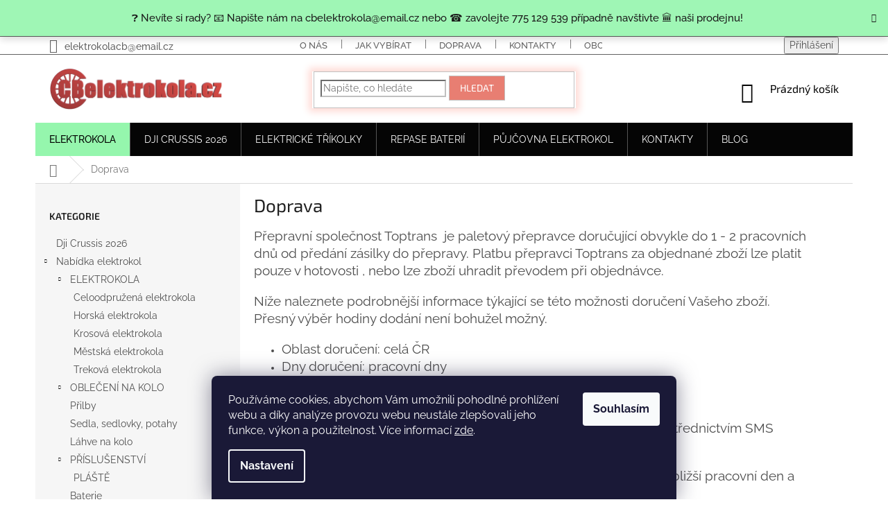

--- FILE ---
content_type: text/html; charset=utf-8
request_url: https://www.cbelektrokola.cz/cena-za-dopravu/
body_size: 18715
content:
<!doctype html><html lang="cs" dir="ltr" class="header-background-light external-fonts-loaded"><head><meta charset="utf-8" /><meta name="viewport" content="width=device-width,initial-scale=1" /><title>Doprava - CBELEKTROKOLA s.r.o.</title><link rel="preconnect" href="https://cdn.myshoptet.com" /><link rel="dns-prefetch" href="https://cdn.myshoptet.com" /><link rel="preload" href="https://cdn.myshoptet.com/prj/dist/master/cms/libs/jquery/jquery-1.11.3.min.js" as="script" /><link href="https://cdn.myshoptet.com/prj/dist/master/cms/templates/frontend_templates/shared/css/font-face/raleway.css" rel="stylesheet"><link href="https://cdn.myshoptet.com/prj/dist/master/cms/templates/frontend_templates/shared/css/font-face/exo-2.css" rel="stylesheet"><link href="https://cdn.myshoptet.com/prj/dist/master/shop/dist/font-shoptet-11.css.62c94c7785ff2cea73b2.css" rel="stylesheet"><script>
dataLayer = [];
dataLayer.push({'shoptet' : {
    "pageId": 1584,
    "pageType": "article",
    "currency": "CZK",
    "currencyInfo": {
        "decimalSeparator": ",",
        "exchangeRate": 1,
        "priceDecimalPlaces": 2,
        "symbol": "K\u010d",
        "symbolLeft": 0,
        "thousandSeparator": " "
    },
    "language": "cs",
    "projectId": 261670,
    "cartInfo": {
        "id": null,
        "freeShipping": false,
        "freeShippingFrom": 18000,
        "leftToFreeGift": {
            "formattedPrice": "40 000 K\u010d",
            "priceLeft": 40000
        },
        "freeGift": false,
        "leftToFreeShipping": {
            "priceLeft": 18000,
            "dependOnRegion": 0,
            "formattedPrice": "18 000 K\u010d"
        },
        "discountCoupon": [],
        "getNoBillingShippingPrice": {
            "withoutVat": 0,
            "vat": 0,
            "withVat": 0
        },
        "cartItems": [],
        "taxMode": "ORDINARY"
    },
    "cart": [],
    "customer": {
        "priceRatio": 1,
        "priceListId": 1,
        "groupId": null,
        "registered": false,
        "mainAccount": false
    }
}});
dataLayer.push({'cookie_consent' : {
    "marketing": "denied",
    "analytics": "denied"
}});
document.addEventListener('DOMContentLoaded', function() {
    shoptet.consent.onAccept(function(agreements) {
        if (agreements.length == 0) {
            return;
        }
        dataLayer.push({
            'cookie_consent' : {
                'marketing' : (agreements.includes(shoptet.config.cookiesConsentOptPersonalisation)
                    ? 'granted' : 'denied'),
                'analytics': (agreements.includes(shoptet.config.cookiesConsentOptAnalytics)
                    ? 'granted' : 'denied')
            },
            'event': 'cookie_consent'
        });
    });
});
</script>
<meta property="og:type" content="website"><meta property="og:site_name" content="cbelektrokola.cz"><meta property="og:url" content="https://www.cbelektrokola.cz/cena-za-dopravu/"><meta property="og:title" content="Doprava - CBELEKTROKOLA s.r.o."><meta name="author" content="CBELEKTROKOLA s.r.o."><meta name="web_author" content="Shoptet.cz"><meta name="dcterms.rightsHolder" content="www.cbelektrokola.cz"><meta name="robots" content="index,follow"><meta property="og:image" content="https://cdn.myshoptet.com/usr/www.cbelektrokola.cz/user/front_images/hp.jpg?t=1768960400"><meta property="og:description" content="Doprava, CBELEKTROKOLA s.r.o."><meta name="description" content="Doprava, CBELEKTROKOLA s.r.o."><meta name="google-site-verification" content="X1CVPBtdyiaD6AStyTpxlQsjvc0wCn0CoRuUH0UJVLk"><style>:root {--color-primary: #050505;--color-primary-h: 0;--color-primary-s: 0%;--color-primary-l: 2%;--color-primary-hover: #d93621;--color-primary-hover-h: 7;--color-primary-hover-s: 74%;--color-primary-hover-l: 49%;--color-secondary: #14b1ef;--color-secondary-h: 197;--color-secondary-s: 87%;--color-secondary-l: 51%;--color-secondary-hover: #00a3df;--color-secondary-hover-h: 196;--color-secondary-hover-s: 100%;--color-secondary-hover-l: 44%;--color-tertiary: #e87e72;--color-tertiary-h: 6;--color-tertiary-s: 72%;--color-tertiary-l: 68%;--color-tertiary-hover: #e86456;--color-tertiary-hover-h: 6;--color-tertiary-hover-s: 76%;--color-tertiary-hover-l: 62%;--color-header-background: #ffffff;--template-font: "Raleway";--template-headings-font: "Exo 2";--header-background-url: none;--cookies-notice-background: #1A1937;--cookies-notice-color: #F8FAFB;--cookies-notice-button-hover: #f5f5f5;--cookies-notice-link-hover: #27263f;--templates-update-management-preview-mode-content: "Náhled aktualizací šablony je aktivní pro váš prohlížeč."}</style>
    
    <link href="https://cdn.myshoptet.com/prj/dist/master/shop/dist/main-11.less.5a24dcbbdabfd189c152.css" rel="stylesheet" />
        
    <script>var shoptet = shoptet || {};</script>
    <script src="https://cdn.myshoptet.com/prj/dist/master/shop/dist/main-3g-header.js.05f199e7fd2450312de2.js"></script>
<!-- User include --><!-- service 423(77) html code header -->
<script type="text/javascript" src="https://postback.affiliateport.eu/track.js"></script>
<script>
    function getCookie(name) {
        const value = `; ${document.cookie}`;
        const parts = value.split(`; ${name}=`);
        if (parts.length === 2) return parts.pop().split(';').shift();
    }

    const interval = setInterval(() => {
        if (document.cookie.indexOf('CookiesConsent=') !== - 1) {
            //ex.: {"consent":"analytics,personalisation","cookieId":"7hq2hmetk5kn82nkc9srfme7dio7288c"}
            let cookies_consent = getCookie('CookiesConsent').split("\n").map(JSON.parse)[0]
            let consent_attr = cookies_consent?.consent ?? ''

            if (consent_attr.includes('analytics')) {
                _AP_tracker.init()
                clearInterval(interval);
            }
        }
    }, 100)
</script>
<!-- service 731(376) html code header -->
<link rel="preconnect" href="https://image.pobo.cz/" crossorigin>
<link rel="stylesheet" href="https://image.pobo.cz/assets/fix-header.css?v=10" media="print" onload="this.media='all'">
<script src="https://image.pobo.cz/assets/fix-header.js"></script>


<!-- service 1472(1086) html code header -->
<link rel="stylesheet" href="https://cdn.myshoptet.com/usr/apollo.jakubtursky.sk/user/documents/assets/sipky/main.css?v=19">
<!-- project html code header -->
<link rel="apple-touch-icon" sizes="76x76" href="/user/documents/favicon/apple-touch-icon.png">
<link rel="icon" type="image/png" sizes="32x32" href="/user/documents/favicon/favicon-32x32.png">
<link rel="icon" type="image/png" sizes="16x16" href="/user/documents/favicon/favicon-16x16.png">
<link rel="manifest" href="/user/documents/favicon/site.webmanifest">
<link rel="mask-icon" href="/user/documents/favicon/safari-pinned-tab.svg" color="#970808">
<meta name="msapplication-TileColor" content="#ffffff">
<meta name="theme-color" content="#ffffff">
<style>
:root {
	--site-msg-background: #95f6ad;
  --site-msg-color: #000;
}
</style>
<link rel="stylesheet" href="https://cdn.myshoptet.com/usr/shoptet.kunerts.cz/user/documents/cbelektrokola/style.css?v=1.8" type="text/css">
<style>

</style>
<meta name="facebook-domain-verification" content="d7xs18bvvh18j3a8j46x0dbqw17979" />
<!-- /User include --><link rel="canonical" href="https://www.cbelektrokola.cz/cena-za-dopravu/" />    <script>
        var _hwq = _hwq || [];
        _hwq.push(['setKey', '801D6058FC8FD31A6A46AAFDC8F7D31F']);
        _hwq.push(['setTopPos', '200']);
        _hwq.push(['showWidget', '21']);
        (function() {
            var ho = document.createElement('script');
            ho.src = 'https://cz.im9.cz/direct/i/gjs.php?n=wdgt&sak=801D6058FC8FD31A6A46AAFDC8F7D31F';
            var s = document.getElementsByTagName('script')[0]; s.parentNode.insertBefore(ho, s);
        })();
    </script>
    <!-- Global site tag (gtag.js) - Google Analytics -->
    <script async src="https://www.googletagmanager.com/gtag/js?id=G-5DP0BKX9J6"></script>
    <script>
        
        window.dataLayer = window.dataLayer || [];
        function gtag(){dataLayer.push(arguments);}
        

                    console.debug('default consent data');

            gtag('consent', 'default', {"ad_storage":"denied","analytics_storage":"denied","ad_user_data":"denied","ad_personalization":"denied","wait_for_update":500});
            dataLayer.push({
                'event': 'default_consent'
            });
        
        gtag('js', new Date());

        
                gtag('config', 'G-5DP0BKX9J6', {"groups":"GA4","send_page_view":false,"content_group":"article","currency":"CZK","page_language":"cs"});
        
                gtag('config', 'AW-961461126');
        
        
        
        
        
                    gtag('event', 'page_view', {"send_to":"GA4","page_language":"cs","content_group":"article","currency":"CZK"});
        
        
        
        
        
        
        
        
        
        
        
        
        
        document.addEventListener('DOMContentLoaded', function() {
            if (typeof shoptet.tracking !== 'undefined') {
                for (var id in shoptet.tracking.bannersList) {
                    gtag('event', 'view_promotion', {
                        "send_to": "UA",
                        "promotions": [
                            {
                                "id": shoptet.tracking.bannersList[id].id,
                                "name": shoptet.tracking.bannersList[id].name,
                                "position": shoptet.tracking.bannersList[id].position
                            }
                        ]
                    });
                }
            }

            shoptet.consent.onAccept(function(agreements) {
                if (agreements.length !== 0) {
                    console.debug('gtag consent accept');
                    var gtagConsentPayload =  {
                        'ad_storage': agreements.includes(shoptet.config.cookiesConsentOptPersonalisation)
                            ? 'granted' : 'denied',
                        'analytics_storage': agreements.includes(shoptet.config.cookiesConsentOptAnalytics)
                            ? 'granted' : 'denied',
                                                                                                'ad_user_data': agreements.includes(shoptet.config.cookiesConsentOptPersonalisation)
                            ? 'granted' : 'denied',
                        'ad_personalization': agreements.includes(shoptet.config.cookiesConsentOptPersonalisation)
                            ? 'granted' : 'denied',
                        };
                    console.debug('update consent data', gtagConsentPayload);
                    gtag('consent', 'update', gtagConsentPayload);
                    dataLayer.push(
                        { 'event': 'update_consent' }
                    );
                }
            });
        });
    </script>
</head><body class="desktop id-1584 in-cena-za-dopravu template-11 type-page multiple-columns-body columns-3 ums_forms_redesign--off ums_a11y_category_page--on ums_discussion_rating_forms--off ums_flags_display_unification--on ums_a11y_login--on mobile-header-version-0"><noscript>
    <style>
        #header {
            padding-top: 0;
            position: relative !important;
            top: 0;
        }
        .header-navigation {
            position: relative !important;
        }
        .overall-wrapper {
            margin: 0 !important;
        }
        body:not(.ready) {
            visibility: visible !important;
        }
    </style>
    <div class="no-javascript">
        <div class="no-javascript__title">Musíte změnit nastavení vašeho prohlížeče</div>
        <div class="no-javascript__text">Podívejte se na: <a href="https://www.google.com/support/bin/answer.py?answer=23852">Jak povolit JavaScript ve vašem prohlížeči</a>.</div>
        <div class="no-javascript__text">Pokud používáte software na blokování reklam, může být nutné povolit JavaScript z této stránky.</div>
        <div class="no-javascript__text">Děkujeme.</div>
    </div>
</noscript>

        <div id="fb-root"></div>
        <script>
            window.fbAsyncInit = function() {
                FB.init({
//                    appId            : 'your-app-id',
                    autoLogAppEvents : true,
                    xfbml            : true,
                    version          : 'v19.0'
                });
            };
        </script>
        <script async defer crossorigin="anonymous" src="https://connect.facebook.net/cs_CZ/sdk.js"></script>    <div class="siteCookies siteCookies--bottom siteCookies--dark js-siteCookies" role="dialog" data-testid="cookiesPopup" data-nosnippet>
        <div class="siteCookies__form">
            <div class="siteCookies__content">
                <div class="siteCookies__text">
                    <span style="color: #ffffff;">Používáme cookies, abychom Vám umožnili pohodlné prohlížení webu a díky analýze provozu webu neustále zlepšovali jeho funkce, výkon a použitelnost. Více informací <a href="http://www.cbelektrokola.cz/podminky-ochrany-osobnich-udaju/" target="\" style="color: #ffffff;">zde</a>.</span>
                </div>
                <p class="siteCookies__links">
                    <button class="siteCookies__link js-cookies-settings" aria-label="Nastavení cookies" data-testid="cookiesSettings">Nastavení</button>
                </p>
            </div>
            <div class="siteCookies__buttonWrap">
                                <button class="siteCookies__button js-cookiesConsentSubmit" value="all" aria-label="Přijmout cookies" data-testid="buttonCookiesAccept">Souhlasím</button>
            </div>
        </div>
        <script>
            document.addEventListener("DOMContentLoaded", () => {
                const siteCookies = document.querySelector('.js-siteCookies');
                document.addEventListener("scroll", shoptet.common.throttle(() => {
                    const st = document.documentElement.scrollTop;
                    if (st > 1) {
                        siteCookies.classList.add('siteCookies--scrolled');
                    } else {
                        siteCookies.classList.remove('siteCookies--scrolled');
                    }
                }, 100));
            });
        </script>
    </div>
<a href="#content" class="skip-link sr-only">Přejít na obsah</a><div class="overall-wrapper"><div class="site-msg information"><div class="container"><div class="text">❓ Nevíte si rady? 📧 Napište nám na cbelektrokola@email.cz nebo ☎️ zavolejte 775 129 539 případně navštivte 🏛️ naši prodejnu!</div><div class="close js-close-information-msg"></div></div></div><div class="user-action"><div class="container">
    <div class="user-action-in">
                    <div id="login" class="user-action-login popup-widget login-widget" role="dialog" aria-labelledby="loginHeading">
        <div class="popup-widget-inner">
                            <h2 id="loginHeading">Přihlášení k vašemu účtu</h2><div id="customerLogin"><form action="/action/Customer/Login/" method="post" id="formLoginIncluded" class="csrf-enabled formLogin" data-testid="formLogin"><input type="hidden" name="referer" value="" /><div class="form-group"><div class="input-wrapper email js-validated-element-wrapper no-label"><input type="email" name="email" class="form-control" autofocus placeholder="E-mailová adresa (např. jan@novak.cz)" data-testid="inputEmail" autocomplete="email" required /></div></div><div class="form-group"><div class="input-wrapper password js-validated-element-wrapper no-label"><input type="password" name="password" class="form-control" placeholder="Heslo" data-testid="inputPassword" autocomplete="current-password" required /><span class="no-display">Nemůžete vyplnit toto pole</span><input type="text" name="surname" value="" class="no-display" /></div></div><div class="form-group"><div class="login-wrapper"><button type="submit" class="btn btn-secondary btn-text btn-login" data-testid="buttonSubmit">Přihlásit se</button><div class="password-helper"><a href="/registrace/" data-testid="signup" rel="nofollow">Nová registrace</a><a href="/klient/zapomenute-heslo/" rel="nofollow">Zapomenuté heslo</a></div></div></div></form>
</div>                    </div>
    </div>

                            <div id="cart-widget" class="user-action-cart popup-widget cart-widget loader-wrapper" data-testid="popupCartWidget" role="dialog" aria-hidden="true">
    <div class="popup-widget-inner cart-widget-inner place-cart-here">
        <div class="loader-overlay">
            <div class="loader"></div>
        </div>
    </div>

    <div class="cart-widget-button">
        <a href="/kosik/" class="btn btn-conversion" id="continue-order-button" rel="nofollow" data-testid="buttonNextStep">Pokračovat do košíku</a>
    </div>
</div>
            </div>
</div>
</div><div class="top-navigation-bar" data-testid="topNavigationBar">

    <div class="container">

        <div class="top-navigation-contacts">
            <strong>Zákaznická podpora:</strong><a href="mailto:elektrokolacb@email.cz" class="project-email" data-testid="contactboxEmail"><span>elektrokolacb@email.cz</span></a>        </div>

                            <div class="top-navigation-menu">
                <div class="top-navigation-menu-trigger"></div>
                <ul class="top-navigation-bar-menu">
                                            <li class="top-navigation-menu-item-1398">
                            <a href="/o-nas/">O nás</a>
                        </li>
                                            <li class="top-navigation-menu-item-1538">
                            <a href="/jak-vybirat/">Jak vybírat</a>
                        </li>
                                            <li class="top-navigation-menu-item-1584">
                            <a href="/cena-za-dopravu/">Doprava</a>
                        </li>
                                            <li class="top-navigation-menu-item-29">
                            <a href="/kontakty/">Kontakty</a>
                        </li>
                                            <li class="top-navigation-menu-item-39">
                            <a href="/obchodni-podminky/">Obchodní podmínky</a>
                        </li>
                                            <li class="top-navigation-menu-item-691">
                            <a href="/podminky-ochrany-osobnich-udaju/">Ochrana OÚ</a>
                        </li>
                                            <li class="top-navigation-menu-item-1139">
                            <a href="/cyklo-obleceni-na-kolo-a-elektrokolo/">OBLEČENÍ NA KOLO</a>
                        </li>
                                    </ul>
                <ul class="top-navigation-bar-menu-helper"></ul>
            </div>
        
        <div class="top-navigation-tools">
            <div class="responsive-tools">
                <a href="#" class="toggle-window" data-target="search" aria-label="Hledat" data-testid="linkSearchIcon"></a>
                                                            <a href="#" class="toggle-window" data-target="login"></a>
                                                    <a href="#" class="toggle-window" data-target="navigation" aria-label="Menu" data-testid="hamburgerMenu"></a>
            </div>
                        <button class="top-nav-button top-nav-button-login toggle-window" type="button" data-target="login" aria-haspopup="dialog" aria-controls="login" aria-expanded="false" data-testid="signin"><span>Přihlášení</span></button>        </div>

    </div>

</div>
<header id="header"><div class="container navigation-wrapper">
    <div class="header-top">
        <div class="site-name-wrapper">
            <div class="site-name"><a href="/" data-testid="linkWebsiteLogo"><img src="https://cdn.myshoptet.com/usr/www.cbelektrokola.cz/user/logos/elektro_kolacz_logo.png" alt="CBELEKTROKOLA s.r.o." fetchpriority="low" /></a></div>        </div>
        <div class="search" itemscope itemtype="https://schema.org/WebSite">
            <meta itemprop="headline" content="Doprava"/><meta itemprop="url" content="https://www.cbelektrokola.cz"/><meta itemprop="text" content="Doprava, CBELEKTROKOLA s.r.o."/>            <form action="/action/ProductSearch/prepareString/" method="post"
    id="formSearchForm" class="search-form compact-form js-search-main"
    itemprop="potentialAction" itemscope itemtype="https://schema.org/SearchAction" data-testid="searchForm">
    <fieldset>
        <meta itemprop="target"
            content="https://www.cbelektrokola.cz/vyhledavani/?string={string}"/>
        <input type="hidden" name="language" value="cs"/>
        
            
<input
    type="search"
    name="string"
        class="query-input form-control search-input js-search-input"
    placeholder="Napište, co hledáte"
    autocomplete="off"
    required
    itemprop="query-input"
    aria-label="Vyhledávání"
    data-testid="searchInput"
>
            <button type="submit" class="btn btn-default" data-testid="searchBtn">Hledat</button>
        
    </fieldset>
</form>
        </div>
        <div class="navigation-buttons">
                
    <a href="/kosik/" class="btn btn-icon toggle-window cart-count" data-target="cart" data-hover="true" data-redirect="true" data-testid="headerCart" rel="nofollow" aria-haspopup="dialog" aria-expanded="false" aria-controls="cart-widget">
        
                <span class="sr-only">Nákupní košík</span>
        
            <span class="cart-price visible-lg-inline-block" data-testid="headerCartPrice">
                                    Prázdný košík                            </span>
        
    
            </a>
        </div>
    </div>
    <nav id="navigation" aria-label="Hlavní menu" data-collapsible="true"><div class="navigation-in menu"><ul class="menu-level-1" role="menubar" data-testid="headerMenuItems"><li class="menu-item-1747 ext" role="none"><a href="/elektrokola/" data-testid="headerMenuItem" role="menuitem" aria-haspopup="true" aria-expanded="false"><b>ELEKTROKOLA</b><span class="submenu-arrow"></span></a><ul class="menu-level-2" aria-label="ELEKTROKOLA" tabindex="-1" role="menu"><li class="menu-item-1762" role="none"><a href="/celoodpruzena-elektrokola/" class="menu-image" data-testid="headerMenuItem" tabindex="-1" aria-hidden="true"><img src="data:image/svg+xml,%3Csvg%20width%3D%22140%22%20height%3D%22100%22%20xmlns%3D%22http%3A%2F%2Fwww.w3.org%2F2000%2Fsvg%22%3E%3C%2Fsvg%3E" alt="" aria-hidden="true" width="140" height="100"  data-src="https://cdn.myshoptet.com/usr/www.cbelektrokola.cz/user/categories/thumb/celop.jpg" fetchpriority="low" /></a><div><a href="/celoodpruzena-elektrokola/" data-testid="headerMenuItem" role="menuitem"><span>Celoodpružená elektrokola</span></a>
                        </div></li><li class="menu-item-1750" role="none"><a href="/horska-elektrokola/" class="menu-image" data-testid="headerMenuItem" tabindex="-1" aria-hidden="true"><img src="data:image/svg+xml,%3Csvg%20width%3D%22140%22%20height%3D%22100%22%20xmlns%3D%22http%3A%2F%2Fwww.w3.org%2F2000%2Fsvg%22%3E%3C%2Fsvg%3E" alt="" aria-hidden="true" width="140" height="100"  data-src="https://cdn.myshoptet.com/usr/www.cbelektrokola.cz/user/categories/thumb/hor.jpg" fetchpriority="low" /></a><div><a href="/horska-elektrokola/" data-testid="headerMenuItem" role="menuitem"><span>Horská elektrokola</span></a>
                        </div></li><li class="menu-item-1756" role="none"><a href="/krosova-elektrokola/" class="menu-image" data-testid="headerMenuItem" tabindex="-1" aria-hidden="true"><img src="data:image/svg+xml,%3Csvg%20width%3D%22140%22%20height%3D%22100%22%20xmlns%3D%22http%3A%2F%2Fwww.w3.org%2F2000%2Fsvg%22%3E%3C%2Fsvg%3E" alt="" aria-hidden="true" width="140" height="100"  data-src="https://cdn.myshoptet.com/usr/www.cbelektrokola.cz/user/categories/thumb/cross.jpg" fetchpriority="low" /></a><div><a href="/krosova-elektrokola/" data-testid="headerMenuItem" role="menuitem"><span>Krosová elektrokola</span></a>
                        </div></li><li class="menu-item-1759" role="none"><a href="/mestska-elektrokola/" class="menu-image" data-testid="headerMenuItem" tabindex="-1" aria-hidden="true"><img src="data:image/svg+xml,%3Csvg%20width%3D%22140%22%20height%3D%22100%22%20xmlns%3D%22http%3A%2F%2Fwww.w3.org%2F2000%2Fsvg%22%3E%3C%2Fsvg%3E" alt="" aria-hidden="true" width="140" height="100"  data-src="https://cdn.myshoptet.com/usr/www.cbelektrokola.cz/user/categories/thumb/city-1.jpg" fetchpriority="low" /></a><div><a href="/mestska-elektrokola/" data-testid="headerMenuItem" role="menuitem"><span>Městská elektrokola</span></a>
                        </div></li><li class="menu-item-1753" role="none"><a href="/trekova-elektrokola/" class="menu-image" data-testid="headerMenuItem" tabindex="-1" aria-hidden="true"><img src="data:image/svg+xml,%3Csvg%20width%3D%22140%22%20height%3D%22100%22%20xmlns%3D%22http%3A%2F%2Fwww.w3.org%2F2000%2Fsvg%22%3E%3C%2Fsvg%3E" alt="" aria-hidden="true" width="140" height="100"  data-src="https://cdn.myshoptet.com/usr/www.cbelektrokola.cz/user/categories/thumb/trek.jpg" fetchpriority="low" /></a><div><a href="/trekova-elektrokola/" data-testid="headerMenuItem" role="menuitem"><span>Treková elektrokola</span></a>
                        </div></li></ul></li>
<li class="menu-item-2809" role="none"><a href="/dji-crussis-2026/" data-testid="headerMenuItem" role="menuitem" aria-expanded="false"><b>Dji Crussis 2026</b></a></li>
<li class="menu-item-2806" role="none"><a href="/elektricke-trikolky/" data-testid="headerMenuItem" role="menuitem" aria-expanded="false"><b>Elektrické tříkolky</b></a></li>
<li class="menu-item-1587" role="none"><a href="/repase-baterii/" data-testid="headerMenuItem" role="menuitem" aria-expanded="false"><b>REPASE BATERIÍ</b></a></li>
<li class="menu-item-1701" role="none"><a href="/pujcovna-elektrokol/" data-testid="headerMenuItem" role="menuitem" aria-expanded="false"><b>Půjčovna elektrokol</b></a></li>
<li class="menu-item-29" role="none"><a href="/kontakty/" data-testid="headerMenuItem" role="menuitem" aria-expanded="false"><b>Kontakty</b></a></li>
<li class="menu-item-1481 ext" role="none"><a href="/blog/" target="blank" data-testid="headerMenuItem" role="menuitem" aria-haspopup="true" aria-expanded="false"><b>Blog</b><span class="submenu-arrow"></span></a><ul class="menu-level-2" aria-label="Blog" tabindex="-1" role="menu"><li class="" role="none"><a href="/blog/bezpecnostni-tipy-pro-jizdu-na-elektricke-trikolce-nejen-pro-seniory/" class="menu-image" data-testid="headerMenuItem" tabindex="-1" aria-hidden="true"><img src="data:image/svg+xml,%3Csvg%20width%3D%22140%22%20height%3D%22100%22%20xmlns%3D%22http%3A%2F%2Fwww.w3.org%2F2000%2Fsvg%22%3E%3C%2Fsvg%3E" alt="" aria-hidden="true" width="140" height="100"  data-src="https://cdn.myshoptet.com/prj/dist/master/cms/templates/frontend_templates/00/img/folder.svg" fetchpriority="low" /></a><div><a href="/blog/bezpecnostni-tipy-pro-jizdu-na-elektricke-trikolce-nejen-pro-seniory/" data-testid="headerMenuItem" role="menuitem"><span>Bezpecnostni tipy pro jizdu na elektricke trikolce - nejen pro seniory</span></a>
                        </div></li><li class="" role="none"><a href="/blog/elektricka-trikolka-bez-ridickaku--co-opravdu-rika-legislativa-v-cr-v-roce-2024-2025/" class="menu-image" data-testid="headerMenuItem" tabindex="-1" aria-hidden="true"><img src="data:image/svg+xml,%3Csvg%20width%3D%22140%22%20height%3D%22100%22%20xmlns%3D%22http%3A%2F%2Fwww.w3.org%2F2000%2Fsvg%22%3E%3C%2Fsvg%3E" alt="" aria-hidden="true" width="140" height="100"  data-src="https://cdn.myshoptet.com/prj/dist/master/cms/templates/frontend_templates/00/img/folder.svg" fetchpriority="low" /></a><div><a href="/blog/elektricka-trikolka-bez-ridickaku--co-opravdu-rika-legislativa-v-cr-v-roce-2024-2025/" data-testid="headerMenuItem" role="menuitem"><span>Elektricka trikolka bez ridickaku: co opravdu rika legislativa v CR v roce 2024/2025</span></a>
                        </div></li><li class="" role="none"><a href="/blog/kolik-opravdu-ujede-elektricka-trikolka--realny-dojezd-vs-papirove-hodnoty/" class="menu-image" data-testid="headerMenuItem" tabindex="-1" aria-hidden="true"><img src="data:image/svg+xml,%3Csvg%20width%3D%22140%22%20height%3D%22100%22%20xmlns%3D%22http%3A%2F%2Fwww.w3.org%2F2000%2Fsvg%22%3E%3C%2Fsvg%3E" alt="" aria-hidden="true" width="140" height="100"  data-src="https://cdn.myshoptet.com/prj/dist/master/cms/templates/frontend_templates/00/img/folder.svg" fetchpriority="low" /></a><div><a href="/blog/kolik-opravdu-ujede-elektricka-trikolka--realny-dojezd-vs-papirove-hodnoty/" data-testid="headerMenuItem" role="menuitem"><span>Kolik opravdu ujede elektricka trikolka? Realny dojezd vs papirove hodnoty</span></a>
                        </div></li><li class="" role="none"><a href="/blog/elektricka-trikolka-jako-reseni-mobility-pro-hendikepovane-a-lidi-se-snizenou-pohyblivosti/" class="menu-image" data-testid="headerMenuItem" tabindex="-1" aria-hidden="true"><img src="data:image/svg+xml,%3Csvg%20width%3D%22140%22%20height%3D%22100%22%20xmlns%3D%22http%3A%2F%2Fwww.w3.org%2F2000%2Fsvg%22%3E%3C%2Fsvg%3E" alt="" aria-hidden="true" width="140" height="100"  data-src="https://cdn.myshoptet.com/prj/dist/master/cms/templates/frontend_templates/00/img/folder.svg" fetchpriority="low" /></a><div><a href="/blog/elektricka-trikolka-jako-reseni-mobility-pro-hendikepovane-a-lidi-se-snizenou-pohyblivosti/" data-testid="headerMenuItem" role="menuitem"><span>Elektricka trikolka jako reseni mobility pro hendikepovane a lidi se snizenou pohyblivosti</span></a>
                        </div></li><li class="" role="none"><a href="/blog/jak-vybrat-elektrickou-trikolku-pro-seniory--aby-byla-opravdu-bezpecna-a-pohodlna/" class="menu-image" data-testid="headerMenuItem" tabindex="-1" aria-hidden="true"><img src="data:image/svg+xml,%3Csvg%20width%3D%22140%22%20height%3D%22100%22%20xmlns%3D%22http%3A%2F%2Fwww.w3.org%2F2000%2Fsvg%22%3E%3C%2Fsvg%3E" alt="" aria-hidden="true" width="140" height="100"  data-src="https://cdn.myshoptet.com/prj/dist/master/cms/templates/frontend_templates/00/img/folder.svg" fetchpriority="low" /></a><div><a href="/blog/jak-vybrat-elektrickou-trikolku-pro-seniory--aby-byla-opravdu-bezpecna-a-pohodlna/" data-testid="headerMenuItem" role="menuitem"><span>Jak vybrat elektrickou tříkolku pro seniory, aby byla opravdu bezpečná a pohodlná</span></a>
                        </div></li><li class="" role="none"><a href="/blog/https-www-cbelektrokola-cz-dji-crussis-2026-/" class="menu-image" data-testid="headerMenuItem" tabindex="-1" aria-hidden="true"><img src="data:image/svg+xml,%3Csvg%20width%3D%22140%22%20height%3D%22100%22%20xmlns%3D%22http%3A%2F%2Fwww.w3.org%2F2000%2Fsvg%22%3E%3C%2Fsvg%3E" alt="" aria-hidden="true" width="140" height="100"  data-src="https://cdn.myshoptet.com/usr/www.cbelektrokola.cz/user/articles/images/dji_logo.png" fetchpriority="low" /></a><div><a href="/blog/https-www-cbelektrokola-cz-dji-crussis-2026-/" data-testid="headerMenuItem" role="menuitem"><span>Dji motory</span></a>
                        </div></li><li class="" role="none"><a href="/blog/https-www-cbelektrokola-cz-elektricke-trikolky-/" class="menu-image" data-testid="headerMenuItem" tabindex="-1" aria-hidden="true"><img src="data:image/svg+xml,%3Csvg%20width%3D%22140%22%20height%3D%22100%22%20xmlns%3D%22http%3A%2F%2Fwww.w3.org%2F2000%2Fsvg%22%3E%3C%2Fsvg%3E" alt="" aria-hidden="true" width="140" height="100"  data-src="https://cdn.myshoptet.com/usr/www.cbelektrokola.cz/user/articles/images/t____kolka___erven__.png" fetchpriority="low" /></a><div><a href="/blog/https-www-cbelektrokola-cz-elektricke-trikolky-/" data-testid="headerMenuItem" role="menuitem"><span>Elektrické tříkolky</span></a>
                        </div></li></ul></li>
<li class="appended-category menu-item-2803 ext" role="none"><a href="/nabidka/"><b>Nabídka elektrokol</b><span class="submenu-arrow" role="menuitem"></span></a><ul class="menu-level-2 menu-level-2-appended" role="menu"><li class="menu-item-1747" role="none"><a href="/elektrokola/" data-testid="headerMenuItem" role="menuitem"><span>ELEKTROKOLA</span></a></li><li class="menu-item-1139" role="none"><a href="/cyklo-obleceni-na-kolo-a-elektrokolo/" data-testid="headerMenuItem" role="menuitem"><span>OBLEČENÍ NA KOLO</span></a></li><li class="menu-item-1319" role="none"><a href="/cyklisticke-prilby/" data-testid="headerMenuItem" role="menuitem"><span>Přilby</span></a></li><li class="menu-item-1665" role="none"><a href="/sedla/" data-testid="headerMenuItem" role="menuitem"><span>Sedla, sedlovky, potahy</span></a></li><li class="menu-item-1322" role="none"><a href="/lahve/" data-testid="headerMenuItem" role="menuitem"><span>Láhve na kolo</span></a></li><li class="menu-item-1004" role="none"><a href="/prislusenstvi/" data-testid="headerMenuItem" role="menuitem"><span>PŘÍSLUŠENSTVÍ</span></a></li><li class="menu-item-2569" role="none"><a href="/baterie-2/" data-testid="headerMenuItem" role="menuitem"><span>Baterie</span></a></li><li class="menu-item-2680" role="none"><a href="/blatniky-2/" data-testid="headerMenuItem" role="menuitem"><span>Blatníky</span></a></li><li class="menu-item-2800" role="none"><a href="/tachometry--cyklocomputery/" data-testid="headerMenuItem" role="menuitem"><span>Tachometry, Cyklocomputery</span></a></li><li class="menu-item-2794" role="none"><a href="/kliky--pedaly/" data-testid="headerMenuItem" role="menuitem"><span>Kliky, Pedály</span></a></li><li class="menu-item-1617" role="none"><a href="/zamky/" data-testid="headerMenuItem" role="menuitem"><span>Zámky</span></a></li><li class="menu-item-2557" role="none"><a href="/svetla/" data-testid="headerMenuItem" role="menuitem"><span>Světla</span></a></li><li class="menu-item-2647" role="none"><a href="/stojanky/" data-testid="headerMenuItem" role="menuitem"><span>Stojánky</span></a></li><li class="menu-item-2632" role="none"><a href="/retezy/" data-testid="headerMenuItem" role="menuitem"><span>Řetězy</span></a></li><li class="menu-item-1614" role="none"><a href="/rohy/" data-testid="headerMenuItem" role="menuitem"><span>Rohy</span></a></li><li class="menu-item-2659" role="none"><a href="/pumpy/" data-testid="headerMenuItem" role="menuitem"><span>Pumpy</span></a></li><li class="menu-item-2572" role="none"><a href="/predstavce/" data-testid="headerMenuItem" role="menuitem"><span>Představce</span></a></li><li class="menu-item-1602" role="none"><a href="/kosiky-na-lahve/" data-testid="headerMenuItem" role="menuitem"><span>Košíky na lahve</span></a></li><li class="menu-item-2752" role="none"><a href="/nosice/" data-testid="headerMenuItem" role="menuitem"><span>Nosiče</span></a></li><li class="menu-item-2722" role="none"><a href="/plaste-2/" data-testid="headerMenuItem" role="menuitem"><span>Pláště</span></a></li><li class="menu-item-1629" role="none"><a href="/multiklice/" data-testid="headerMenuItem" role="menuitem"><span>Multiklíče</span></a></li><li class="menu-item-1605" role="none"><a href="/nanotechnologie-3/" data-testid="headerMenuItem" role="menuitem"><span>Nanotechnologie</span></a></li><li class="menu-item-1424" role="none"><a href="/ostatni-sortiment/" data-testid="headerMenuItem" role="menuitem"><span>Ostatní sortiment</span></a></li><li class="menu-item-2578" role="none"><a href="/gripy-a-omotavky/" data-testid="headerMenuItem" role="menuitem"><span>Gripy a omotávky</span></a></li><li class="menu-item-1626" role="none"><a href="/drzak-na-mobil/" data-testid="headerMenuItem" role="menuitem"><span>Držák na mobil</span></a></li><li class="menu-item-2674" role="none"><a href="/duse-3/" data-testid="headerMenuItem" role="menuitem"><span>Duše</span></a></li><li class="menu-item-2593" role="none"><a href="/brzdy/" data-testid="headerMenuItem" role="menuitem"><span>Brzdy</span></a></li><li class="menu-item-2764" role="none"><a href="/brasny/" data-testid="headerMenuItem" role="menuitem"><span>Brašny</span></a></li><li class="menu-item-2797" role="none"><a href="/nabijecky/" data-testid="headerMenuItem" role="menuitem"><span>Nabíječky, Displeje</span></a></li><li class="menu-item-2806" role="none"><a href="/elektricke-trikolky/" data-testid="headerMenuItem" role="menuitem"><span>Elektrické tříkolky</span></a></li></ul></li><li class="appended-category menu-item-2812" role="none"><a href="/crussis-elektrokola/"><b>Elektrokola Crussis</b></a></li></ul></div><span class="navigation-close"></span></nav><div class="menu-helper" data-testid="hamburgerMenu"><span>Více</span></div>
</div></header><!-- / header -->


                    <div class="container breadcrumbs-wrapper">
            <div class="breadcrumbs navigation-home-icon-wrapper" itemscope itemtype="https://schema.org/BreadcrumbList">
                                                                            <span id="navigation-first" data-basetitle="CBELEKTROKOLA s.r.o." itemprop="itemListElement" itemscope itemtype="https://schema.org/ListItem">
                <a href="/" itemprop="item" class="navigation-home-icon"><span class="sr-only" itemprop="name">Domů</span></a>
                <span class="navigation-bullet">/</span>
                <meta itemprop="position" content="1" />
            </span>
                                            <span id="navigation-1" itemprop="itemListElement" itemscope itemtype="https://schema.org/ListItem" data-testid="breadcrumbsLastLevel">
                <meta itemprop="item" content="https://www.cbelektrokola.cz/cena-za-dopravu/" />
                <meta itemprop="position" content="2" />
                <span itemprop="name" data-title="Doprava">Doprava</span>
            </span>
            </div>
        </div>
    
<div id="content-wrapper" class="container content-wrapper">
    
    <div class="content-wrapper-in">
                                                <aside class="sidebar sidebar-left"  data-testid="sidebarMenu">
                                                                                                <div class="sidebar-inner">
                                                                                                        <div class="box box-bg-variant box-categories">    <div class="skip-link__wrapper">
        <span id="categories-start" class="skip-link__target js-skip-link__target sr-only" tabindex="-1">&nbsp;</span>
        <a href="#categories-end" class="skip-link skip-link--start sr-only js-skip-link--start">Přeskočit kategorie</a>
    </div>

<h4>Kategorie</h4>


<div id="categories"><div class="categories cat-01 external" id="cat-2809"><div class="topic"><a href="/dji-crussis-2026/">Dji Crussis 2026<span class="cat-trigger">&nbsp;</span></a></div></div><div class="categories cat-02 expandable expanded" id="cat-2803"><div class="topic"><a href="/nabidka/">Nabídka elektrokol<span class="cat-trigger">&nbsp;</span></a></div>

                    <ul class=" expanded">
                                        <li class="
                                 expandable                 expanded                ">
                <a href="/elektrokola/">
                    ELEKTROKOLA
                    <span class="cat-trigger">&nbsp;</span>                </a>
                                                            

                    <ul class=" expanded">
                                        <li >
                <a href="/celoodpruzena-elektrokola/">
                    Celoodpružená elektrokola
                                    </a>
                                                                </li>
                                <li >
                <a href="/horska-elektrokola/">
                    Horská elektrokola
                                    </a>
                                                                </li>
                                <li >
                <a href="/krosova-elektrokola/">
                    Krosová elektrokola
                                    </a>
                                                                </li>
                                <li >
                <a href="/mestska-elektrokola/">
                    Městská elektrokola
                                    </a>
                                                                </li>
                                <li >
                <a href="/trekova-elektrokola/">
                    Treková elektrokola
                                    </a>
                                                                </li>
                </ul>
    
                                                </li>
                                <li class="
                                 expandable                                 external">
                <a href="/cyklo-obleceni-na-kolo-a-elektrokolo/">
                    OBLEČENÍ NA KOLO
                    <span class="cat-trigger">&nbsp;</span>                </a>
                                                            

    
                                                </li>
                                <li >
                <a href="/cyklisticke-prilby/">
                    Přilby
                                    </a>
                                                                </li>
                                <li >
                <a href="/sedla/">
                    Sedla, sedlovky, potahy
                                    </a>
                                                                </li>
                                <li >
                <a href="/lahve/">
                    Láhve na kolo
                                    </a>
                                                                </li>
                                <li class="
                                 expandable                 expanded                ">
                <a href="/prislusenstvi/">
                    PŘÍSLUŠENSTVÍ
                    <span class="cat-trigger">&nbsp;</span>                </a>
                                                            

                    <ul class=" expanded">
                                        <li >
                <a href="/plaste/">
                    PLÁŠTĚ
                                    </a>
                                                                </li>
                </ul>
    
                                                </li>
                                <li >
                <a href="/baterie-2/">
                    Baterie
                                    </a>
                                                                </li>
                                <li class="
                                 expandable                                 external">
                <a href="/blatniky-2/">
                    Blatníky
                    <span class="cat-trigger">&nbsp;</span>                </a>
                                                            

    
                                                </li>
                                <li >
                <a href="/tachometry--cyklocomputery/">
                    Tachometry, Cyklocomputery
                                    </a>
                                                                </li>
                                <li >
                <a href="/kliky--pedaly/">
                    Kliky, Pedály
                                    </a>
                                                                </li>
                                <li >
                <a href="/zamky/">
                    Zámky
                                    </a>
                                                                </li>
                                <li class="
                                 expandable                                 external">
                <a href="/svetla/">
                    Světla
                    <span class="cat-trigger">&nbsp;</span>                </a>
                                                            

    
                                                </li>
                                <li class="
                                 expandable                                 external">
                <a href="/stojanky/">
                    Stojánky
                    <span class="cat-trigger">&nbsp;</span>                </a>
                                                            

    
                                                </li>
                                <li class="
                                 expandable                                 external">
                <a href="/retezy/">
                    Řetězy
                    <span class="cat-trigger">&nbsp;</span>                </a>
                                                            

    
                                                </li>
                                <li >
                <a href="/rohy/">
                    Rohy
                                    </a>
                                                                </li>
                                <li >
                <a href="/pumpy/">
                    Pumpy
                                    </a>
                                                                </li>
                                <li >
                <a href="/predstavce/">
                    Představce
                                    </a>
                                                                </li>
                                <li >
                <a href="/kosiky-na-lahve/">
                    Košíky na lahve
                                    </a>
                                                                </li>
                                <li class="
                                 expandable                                 external">
                <a href="/nosice/">
                    Nosiče
                    <span class="cat-trigger">&nbsp;</span>                </a>
                                                            

    
                                                </li>
                                <li >
                <a href="/plaste-2/">
                    Pláště
                                    </a>
                                                                </li>
                                <li >
                <a href="/multiklice/">
                    Multiklíče
                                    </a>
                                                                </li>
                                <li >
                <a href="/nanotechnologie-3/">
                    Nanotechnologie
                                    </a>
                                                                </li>
                                <li >
                <a href="/ostatni-sortiment/">
                    Ostatní sortiment
                                    </a>
                                                                </li>
                                <li >
                <a href="/gripy-a-omotavky/">
                    Gripy a omotávky
                                    </a>
                                                                </li>
                                <li >
                <a href="/drzak-na-mobil/">
                    Držák na mobil
                                    </a>
                                                                </li>
                                <li class="
                                 expandable                                 external">
                <a href="/duse-3/">
                    Duše
                    <span class="cat-trigger">&nbsp;</span>                </a>
                                                            

    
                                                </li>
                                <li class="
                                 expandable                                 external">
                <a href="/brzdy/">
                    Brzdy
                    <span class="cat-trigger">&nbsp;</span>                </a>
                                                            

    
                                                </li>
                                <li >
                <a href="/brasny/">
                    Brašny
                                    </a>
                                                                </li>
                                <li >
                <a href="/nabijecky/">
                    Nabíječky, Displeje
                                    </a>
                                                                </li>
                                <li >
                <a href="/elektricke-trikolky/">
                    Elektrické tříkolky
                                    </a>
                                                                </li>
                </ul>
    </div><div class="categories cat-01 expanded" id="cat-2812"><div class="topic"><a href="/crussis-elektrokola/">Elektrokola Crussis<span class="cat-trigger">&nbsp;</span></a></div></div>        </div>

    <div class="skip-link__wrapper">
        <a href="#categories-start" class="skip-link skip-link--end sr-only js-skip-link--end" tabindex="-1" hidden>Přeskočit kategorie</a>
        <span id="categories-end" class="skip-link__target js-skip-link__target sr-only" tabindex="-1">&nbsp;</span>
    </div>
</div>
                                                                                                                                                                            <div class="box box-bg-default box-sm box-search"><div class="search search-widget" data-testid="searchWidget">
    <h4><span>Vyhledávání</span></h4>
            <form class="search-form compact-form" action="/action/ProductSearch/prepareString/" method="post" id="formSearchFormWidget" data-testid="searchFormWidget">
            <fieldset>
                <input type="hidden" name="language" value="cs" />
                                <input type="search" name="string" id="s-word" class="form-control js-search-input"
                    placeholder="Název produktu..."
                    autocomplete="off"
                    data-testid="searchInput"
                />
                                <button type="submit" class="btn btn-default" data-testid="searchBtn">Hledat</button>
            </fieldset>
        </form>
    </div>
</div>
                                                                                                            <div class="box box-bg-variant box-sm box-topProducts">        <div class="top-products-wrapper js-top10" >
        <h4><span>Top 2 produkty</span></h4>
        <ol class="top-products">
                            <li class="display-image">
                                            <a href="/e-fionna-7-11/" class="top-products-image">
                            <img src="data:image/svg+xml,%3Csvg%20width%3D%22100%22%20height%3D%22100%22%20xmlns%3D%22http%3A%2F%2Fwww.w3.org%2F2000%2Fsvg%22%3E%3C%2Fsvg%3E" alt="Snímek obrazovky 7 9 2025 132923" width="100" height="100"  data-src="https://cdn.myshoptet.com/usr/www.cbelektrokola.cz/user/shop/related/11254_snimek-obrazovky-7-9-2025-132923.jpg?68bd6cb0" fetchpriority="low" />
                        </a>
                                        <a href="/e-fionna-7-11/" class="top-products-content">
                        <span class="top-products-name">  e-Fionna 7.11</span>
                        
                                                        <strong>
                                42 990 Kč
                                    

                            </strong>
                                                    
                    </a>
                </li>
                            <li class="display-image">
                                            <a href="/e-fionna-9-10/" class="top-products-image">
                            <img src="data:image/svg+xml,%3Csvg%20width%3D%22100%22%20height%3D%22100%22%20xmlns%3D%22http%3A%2F%2Fwww.w3.org%2F2000%2Fsvg%22%3E%3C%2Fsvg%3E" alt="9.10 e fionna 02" width="100" height="100"  data-src="https://cdn.myshoptet.com/usr/www.cbelektrokola.cz/user/shop/related/3451-1_9-10-e-fionna-02.jpg?66fa58a1" fetchpriority="low" />
                        </a>
                                        <a href="/e-fionna-9-10/" class="top-products-content">
                        <span class="top-products-name">  e-Fionna 9.10 <span class="product-appendix"> Nevíte kde uplatnit Sodexo, Pluxee, Edenred, Benefity klikni</span></span>
                        
                                                        <strong>
                                53 990 Kč
                                    

                            </strong>
                                                    
                    </a>
                </li>
                    </ol>
    </div>
</div>
                                                                                                            <div class="box box-bg-default box-sm box-onlinePayments"><h4><span>Přijímáme online platby</span></h4>
<p class="text-center">
    <img src="data:image/svg+xml,%3Csvg%20width%3D%22148%22%20height%3D%2234%22%20xmlns%3D%22http%3A%2F%2Fwww.w3.org%2F2000%2Fsvg%22%3E%3C%2Fsvg%3E" alt="Loga kreditních karet" width="148" height="34"  data-src="https://cdn.myshoptet.com/prj/dist/master/cms/img/common/payment_logos/payments.png" fetchpriority="low" />
</p>
</div>
                                                                                                            <div class="box box-bg-variant box-sm box-facebook">            <div id="facebookWidget">
            <h4><span>Facebook</span></h4>
            <div class="fb-page" data-href="https://www.facebook.com/CBelektrokola/" data-hide-cover="false" data-show-facepile="true" data-show-posts="false" data-width="300" data-height="400" style="overflow:hidden"><div class="fb-xfbml-parse-ignore"><blockquote cite="https://www.facebook.com/CBelektrokola/"><a href="https://www.facebook.com/CBelektrokola/">CBELEKTROKOLA s.r.o.</a></blockquote></div></div>

        </div>
    </div>
                                                                    </div>
                                                            </aside>
                            <main id="content" class="content narrow">
                            <div class="content-inner">
    <article itemscope itemtype="https://schema.org/Article" class="pageArticleDetail">
        <header itemprop="headline"><h1>Doprava</h1></header>
            <div itemprop="about">
                <p><span style="font-size: 14pt;">Přepravní společnost Toptrans&nbsp; je paletový přepravce doručující obvykle do 1 - 2 pracovních dnů od předání zásilky do přepravy. Platbu přepravci Toptrans za objednané zboží lze platit pouze v hotovosti , nebo lze zboží uhradit převodem při objednávce.</span></p>
<p><span style="font-size: 14pt;">Níže naleznete podrobnější informace týkající se této možnosti doručení Vašeho zboží. Přesný výběr hodiny dodání není bohužel možný.<br /></span></p>
<ul>
<li><span style="font-size: 14pt;">Oblast doručení: celá ČR</span></li>
<li><span style="font-size: 14pt;">Dny doručení: pracovní dny<br /></span></li>
<li><span style="font-size: 14pt;">Doba doručení: obvykle 1 - 2 pracovní dny</span></li>
<li><span style="font-size: 14pt;">Časové rozmezí doručení: 8:00 - 17:00<br /></span></li>
</ul>
<p><span style="font-size: 14pt;">V případě dodání na soukromou adresu Vás bude doručující řidič prostřednictvím SMS zprávy informovat o času doručení.<br /></span></p>
<p><span style="font-size: 14pt;">*objednávky přijaté o víkendu a svátcích jsou předány do přepravy nejbližší pracovní den a doručovány následující pracovní den.</span></p>
<p><span style="font-size: 14pt;">Cena za dopravu 0- 18.000 tisíc je 100,-</span></p>
<p><span style="font-size: 14pt;">Cena za dopravu od 18.000 tisíc je zdarma.&nbsp;</span></p>
<p><span style="font-size: 14pt;">&nbsp;</span></p>
            </div>
        
    </article>

    </div>
                    </main>
    </div>
    
            
    
</div>
        
        
                            <footer id="footer">
                    <h2 class="sr-only">Zápatí</h2>
                    
                                                                <div class="container footer-rows">
                            
    

<div class="site-name"><a href="/" data-testid="linkWebsiteLogo"><img src="data:image/svg+xml,%3Csvg%20width%3D%221%22%20height%3D%221%22%20xmlns%3D%22http%3A%2F%2Fwww.w3.org%2F2000%2Fsvg%22%3E%3C%2Fsvg%3E" alt="CBELEKTROKOLA s.r.o." data-src="https://cdn.myshoptet.com/usr/www.cbelektrokola.cz/user/logos/elektro_kolacz_logo.png" fetchpriority="low" /></a></div>
<div class="custom-footer elements-2">
                    
                
        <div class="custom-footer__articles ">
                                                                                                                        <h4><span>Informace</span></h4>
    <ul>
                    <li><a href="/o-nas/">O nás</a></li>
                    <li><a href="/jak-vybirat/">Jak vybírat</a></li>
                    <li><a href="/cena-za-dopravu/">Doprava</a></li>
                    <li><a href="/kontakty/">Kontakty</a></li>
                    <li><a href="/obchodni-podminky/">Obchodní podmínky</a></li>
                    <li><a href="/podminky-ochrany-osobnich-udaju/">Ochrana OÚ</a></li>
                    <li><a href="/cyklo-obleceni-na-kolo-a-elektrokolo/">OBLEČENÍ NA KOLO</a></li>
            </ul>

                                                        </div>
                    
                
        <div class="custom-footer__contact ">
                                                                                                            <h4><span>Kontakt</span></h4>


    <div class="contact-box no-image" data-testid="contactbox">
                            <strong data-testid="contactboxName">Zdeněk Kubovský</strong>
        
        <ul>
                            <li>
                    <span class="mail" data-testid="contactboxEmail">
                                                    <a href="mailto:elektrokolacb&#64;email.cz">elektrokolacb<!---->&#64;<!---->email.cz</a>
                                            </span>
                </li>
            
            
            
            

                                    <li>
                        <span class="facebook">
                            <a href="https://www.facebook.com/cbelektrokola/" title="Facebook" target="_blank" data-testid="contactboxFacebook">
                                                                CBelektrokola
                                                            </a>
                        </span>
                    </li>
                
                
                                    <li>
                        <span class="instagram">
                            <a href="https://www.instagram.com/cbelektrokola/" title="Instagram" target="_blank" data-testid="contactboxInstagram">cbelektrokola</a>
                        </span>
                    </li>
                
                
                
                
                
            

        </ul>

    </div>


<script type="application/ld+json">
    {
        "@context" : "https://schema.org",
        "@type" : "Organization",
        "name" : "CBELEKTROKOLA s.r.o.",
        "url" : "https://www.cbelektrokola.cz",
                "employee" : "Zdeněk Kubovský",
                    "email" : "elektrokolacb@email.cz",
                                        
                                                                                            "sameAs" : ["https://www.facebook.com/cbelektrokola/\", \"\", \"https://www.instagram.com/cbelektrokola/"]
            }
</script>

                                                        </div>
    </div>
                        </div>
                                        
                    <div class="container footer-links-icons">
                    <ul class="footer-links" data-editorid="footerLinks">
            <li class="footer-link">
            <a href="https://www.iplatba.cz/informace-pro-zakazniky-v1/" target="blank">
Elektrokola na splátky s Cofidis
</a>
        </li>
            <li class="footer-link">
            <a href="https://www.facebook.com/CBelektrokola/" target="blank">
Elektrokola České Budějovice na Facebooku
</a>
        </li>
    </ul>
                        </div>
    
                    
                        <div class="container footer-bottom">
                            <span id="signature" style="display: inline-block !important; visibility: visible !important;"><a href="https://www.shoptet.cz/?utm_source=footer&utm_medium=link&utm_campaign=create_by_shoptet" class="image" target="_blank"><img src="data:image/svg+xml,%3Csvg%20width%3D%2217%22%20height%3D%2217%22%20xmlns%3D%22http%3A%2F%2Fwww.w3.org%2F2000%2Fsvg%22%3E%3C%2Fsvg%3E" data-src="https://cdn.myshoptet.com/prj/dist/master/cms/img/common/logo/shoptetLogo.svg" width="17" height="17" alt="Shoptet" class="vam" fetchpriority="low" /></a><a href="https://www.shoptet.cz/?utm_source=footer&utm_medium=link&utm_campaign=create_by_shoptet" class="title" target="_blank">Vytvořil Shoptet</a></span>
                            <span class="copyright" data-testid="textCopyright">
                                Copyright 2026 <strong>CBELEKTROKOLA s.r.o.</strong>. Všechna práva vyhrazena.                                                            </span>
                        </div>
                    
                    
                                            
                </footer>
                <!-- / footer -->
                    
        </div>
        <!-- / overall-wrapper -->

                    <script src="https://cdn.myshoptet.com/prj/dist/master/cms/libs/jquery/jquery-1.11.3.min.js"></script>
                <script>var shoptet = shoptet || {};shoptet.abilities = {"about":{"generation":3,"id":"11"},"config":{"category":{"product":{"image_size":"detail"}},"navigation_breakpoint":767,"number_of_active_related_products":4,"product_slider":{"autoplay":false,"autoplay_speed":3000,"loop":true,"navigation":true,"pagination":true,"shadow_size":0}},"elements":{"recapitulation_in_checkout":true},"feature":{"directional_thumbnails":false,"extended_ajax_cart":false,"extended_search_whisperer":false,"fixed_header":false,"images_in_menu":true,"product_slider":false,"simple_ajax_cart":true,"smart_labels":false,"tabs_accordion":false,"tabs_responsive":true,"top_navigation_menu":true,"user_action_fullscreen":false}};shoptet.design = {"template":{"name":"Classic","colorVariant":"11-six"},"layout":{"homepage":"catalog4","subPage":"catalog3","productDetail":"catalog3"},"colorScheme":{"conversionColor":"#14b1ef","conversionColorHover":"#00a3df","color1":"#050505","color2":"#d93621","color3":"#e87e72","color4":"#e86456"},"fonts":{"heading":"Exo 2","text":"Raleway"},"header":{"backgroundImage":null,"image":null,"logo":"https:\/\/www.cbelektrokola.czuser\/logos\/elektro_kolacz_logo.png","color":"#ffffff"},"background":{"enabled":false,"color":null,"image":null}};shoptet.config = {};shoptet.events = {};shoptet.runtime = {};shoptet.content = shoptet.content || {};shoptet.updates = {};shoptet.messages = [];shoptet.messages['lightboxImg'] = "Obrázek";shoptet.messages['lightboxOf'] = "z";shoptet.messages['more'] = "Více";shoptet.messages['cancel'] = "Zrušit";shoptet.messages['removedItem'] = "Položka byla odstraněna z košíku.";shoptet.messages['discountCouponWarning'] = "Zapomněli jste uplatnit slevový kupón. Pro pokračování jej uplatněte pomocí tlačítka vedle vstupního pole, nebo jej smažte.";shoptet.messages['charsNeeded'] = "Prosím, použijte minimálně 3 znaky!";shoptet.messages['invalidCompanyId'] = "Neplané IČ, povoleny jsou pouze číslice";shoptet.messages['needHelp'] = "Potřebujete pomoc?";shoptet.messages['showContacts'] = "Zobrazit kontakty";shoptet.messages['hideContacts'] = "Skrýt kontakty";shoptet.messages['ajaxError'] = "Došlo k chybě; obnovte prosím stránku a zkuste to znovu.";shoptet.messages['variantWarning'] = "Zvolte prosím variantu produktu.";shoptet.messages['chooseVariant'] = "Zvolte variantu";shoptet.messages['unavailableVariant'] = "Tato varianta není dostupná a není možné ji objednat.";shoptet.messages['withVat'] = "včetně DPH";shoptet.messages['withoutVat'] = "bez DPH";shoptet.messages['toCart'] = "Do košíku";shoptet.messages['emptyCart'] = "Prázdný košík";shoptet.messages['change'] = "Změnit";shoptet.messages['chosenBranch'] = "Zvolená pobočka";shoptet.messages['validatorRequired'] = "Povinné pole";shoptet.messages['validatorEmail'] = "Prosím vložte platnou e-mailovou adresu";shoptet.messages['validatorUrl'] = "Prosím vložte platnou URL adresu";shoptet.messages['validatorDate'] = "Prosím vložte platné datum";shoptet.messages['validatorNumber'] = "Vložte číslo";shoptet.messages['validatorDigits'] = "Prosím vložte pouze číslice";shoptet.messages['validatorCheckbox'] = "Zadejte prosím všechna povinná pole";shoptet.messages['validatorConsent'] = "Bez souhlasu nelze odeslat.";shoptet.messages['validatorPassword'] = "Hesla se neshodují";shoptet.messages['validatorInvalidPhoneNumber'] = "Vyplňte prosím platné telefonní číslo bez předvolby.";shoptet.messages['validatorInvalidPhoneNumberSuggestedRegion'] = "Neplatné číslo — navržený region: %1";shoptet.messages['validatorInvalidCompanyId'] = "Neplatné IČ, musí být ve tvaru jako %1";shoptet.messages['validatorFullName'] = "Nezapomněli jste příjmení?";shoptet.messages['validatorHouseNumber'] = "Prosím zadejte správné číslo domu";shoptet.messages['validatorZipCode'] = "Zadané PSČ neodpovídá zvolené zemi";shoptet.messages['validatorShortPhoneNumber'] = "Telefonní číslo musí mít min. 8 znaků";shoptet.messages['choose-personal-collection'] = "Prosím vyberte místo doručení u osobního odběru, není zvoleno.";shoptet.messages['choose-external-shipping'] = "Upřesněte prosím vybraný způsob dopravy";shoptet.messages['choose-ceska-posta'] = "Pobočka České Pošty není určena, zvolte prosím některou";shoptet.messages['choose-hupostPostaPont'] = "Pobočka Maďarské pošty není vybrána, zvolte prosím nějakou";shoptet.messages['choose-postSk'] = "Pobočka Slovenské pošty není zvolena, vyberte prosím některou";shoptet.messages['choose-ulozenka'] = "Pobočka Uloženky nebyla zvolena, prosím vyberte některou";shoptet.messages['choose-zasilkovna'] = "Pobočka Zásilkovny nebyla zvolena, prosím vyberte některou";shoptet.messages['choose-ppl-cz'] = "Pobočka PPL ParcelShop nebyla vybrána, vyberte prosím jednu";shoptet.messages['choose-glsCz'] = "Pobočka GLS ParcelShop nebyla zvolena, prosím vyberte některou";shoptet.messages['choose-dpd-cz'] = "Ani jedna z poboček služby DPD Parcel Shop nebyla zvolená, prosím vyberte si jednu z možností.";shoptet.messages['watchdogType'] = "Je zapotřebí vybrat jednu z možností u sledování produktu.";shoptet.messages['watchdog-consent-required'] = "Musíte zaškrtnout všechny povinné souhlasy";shoptet.messages['watchdogEmailEmpty'] = "Prosím vyplňte e-mail";shoptet.messages['privacyPolicy'] = 'Musíte souhlasit s ochranou osobních údajů';shoptet.messages['amountChanged'] = '(množství bylo změněno)';shoptet.messages['unavailableCombination'] = 'Není k dispozici v této kombinaci';shoptet.messages['specifyShippingMethod'] = 'Upřesněte dopravu';shoptet.messages['PIScountryOptionMoreBanks'] = 'Možnost platby z %1 bank';shoptet.messages['PIScountryOptionOneBank'] = 'Možnost platby z 1 banky';shoptet.messages['PIScurrencyInfoCZK'] = 'V měně CZK lze zaplatit pouze prostřednictvím českých bank.';shoptet.messages['PIScurrencyInfoHUF'] = 'V měně HUF lze zaplatit pouze prostřednictvím maďarských bank.';shoptet.messages['validatorVatIdWaiting'] = "Ověřujeme";shoptet.messages['validatorVatIdValid'] = "Ověřeno";shoptet.messages['validatorVatIdInvalid'] = "DIČ se nepodařilo ověřit, i přesto můžete objednávku dokončit";shoptet.messages['validatorVatIdInvalidOrderForbid'] = "Zadané DIČ nelze nyní ověřit, protože služba ověřování je dočasně nedostupná. Zkuste opakovat zadání později, nebo DIČ vymažte s vaši objednávku dokončete v režimu OSS. Případně kontaktujte prodejce.";shoptet.messages['validatorVatIdInvalidOssRegime'] = "Zadané DIČ nemůže být ověřeno, protože služba ověřování je dočasně nedostupná. Vaše objednávka bude dokončena v režimu OSS. Případně kontaktujte prodejce.";shoptet.messages['previous'] = "Předchozí";shoptet.messages['next'] = "Následující";shoptet.messages['close'] = "Zavřít";shoptet.messages['imageWithoutAlt'] = "Tento obrázek nemá popisek";shoptet.messages['newQuantity'] = "Nové množství:";shoptet.messages['currentQuantity'] = "Aktuální množství:";shoptet.messages['quantityRange'] = "Prosím vložte číslo v rozmezí %1 a %2";shoptet.messages['skipped'] = "Přeskočeno";shoptet.messages.validator = {};shoptet.messages.validator.nameRequired = "Zadejte jméno a příjmení.";shoptet.messages.validator.emailRequired = "Zadejte e-mailovou adresu (např. jan.novak@example.com).";shoptet.messages.validator.phoneRequired = "Zadejte telefonní číslo.";shoptet.messages.validator.messageRequired = "Napište komentář.";shoptet.messages.validator.descriptionRequired = shoptet.messages.validator.messageRequired;shoptet.messages.validator.captchaRequired = "Vyplňte bezpečnostní kontrolu.";shoptet.messages.validator.consentsRequired = "Potvrďte svůj souhlas.";shoptet.messages.validator.scoreRequired = "Zadejte počet hvězdiček.";shoptet.messages.validator.passwordRequired = "Zadejte heslo, které bude obsahovat min. 4 znaky.";shoptet.messages.validator.passwordAgainRequired = shoptet.messages.validator.passwordRequired;shoptet.messages.validator.currentPasswordRequired = shoptet.messages.validator.passwordRequired;shoptet.messages.validator.birthdateRequired = "Zadejte datum narození.";shoptet.messages.validator.billFullNameRequired = "Zadejte jméno a příjmení.";shoptet.messages.validator.deliveryFullNameRequired = shoptet.messages.validator.billFullNameRequired;shoptet.messages.validator.billStreetRequired = "Zadejte název ulice.";shoptet.messages.validator.deliveryStreetRequired = shoptet.messages.validator.billStreetRequired;shoptet.messages.validator.billHouseNumberRequired = "Zadejte číslo domu.";shoptet.messages.validator.deliveryHouseNumberRequired = shoptet.messages.validator.billHouseNumberRequired;shoptet.messages.validator.billZipRequired = "Zadejte PSČ.";shoptet.messages.validator.deliveryZipRequired = shoptet.messages.validator.billZipRequired;shoptet.messages.validator.billCityRequired = "Zadejte název města.";shoptet.messages.validator.deliveryCityRequired = shoptet.messages.validator.billCityRequired;shoptet.messages.validator.companyIdRequired = "Zadejte IČ.";shoptet.messages.validator.vatIdRequired = "Zadejte DIČ.";shoptet.messages.validator.billCompanyRequired = "Zadejte název společnosti.";shoptet.messages['loading'] = "Načítám…";shoptet.messages['stillLoading'] = "Stále načítám…";shoptet.messages['loadingFailed'] = "Načtení se nezdařilo. Zkuste to znovu.";shoptet.messages['productsSorted'] = "Produkty seřazeny.";shoptet.messages['formLoadingFailed'] = "Formulář se nepodařilo načíst. Zkuste to prosím znovu.";shoptet.messages.moreInfo = "Více informací";shoptet.config.showAdvancedOrder = true;shoptet.config.orderingProcess = {active: false,step: false};shoptet.config.documentsRounding = '3';shoptet.config.documentPriceDecimalPlaces = '0';shoptet.config.thousandSeparator = ' ';shoptet.config.decSeparator = ',';shoptet.config.decPlaces = '2';shoptet.config.decPlacesSystemDefault = '2';shoptet.config.currencySymbol = 'Kč';shoptet.config.currencySymbolLeft = '0';shoptet.config.defaultVatIncluded = 1;shoptet.config.defaultProductMaxAmount = 9999;shoptet.config.inStockAvailabilityId = -1;shoptet.config.defaultProductMaxAmount = 9999;shoptet.config.inStockAvailabilityId = -1;shoptet.config.cartActionUrl = '/action/Cart';shoptet.config.advancedOrderUrl = '/action/Cart/GetExtendedOrder/';shoptet.config.cartContentUrl = '/action/Cart/GetCartContent/';shoptet.config.stockAmountUrl = '/action/ProductStockAmount/';shoptet.config.addToCartUrl = '/action/Cart/addCartItem/';shoptet.config.removeFromCartUrl = '/action/Cart/deleteCartItem/';shoptet.config.updateCartUrl = '/action/Cart/setCartItemAmount/';shoptet.config.addDiscountCouponUrl = '/action/Cart/addDiscountCoupon/';shoptet.config.setSelectedGiftUrl = '/action/Cart/setSelectedGift/';shoptet.config.rateProduct = '/action/ProductDetail/RateProduct/';shoptet.config.customerDataUrl = '/action/OrderingProcess/step2CustomerAjax/';shoptet.config.registerUrl = '/registrace/';shoptet.config.agreementCookieName = 'site-agreement';shoptet.config.cookiesConsentUrl = '/action/CustomerCookieConsent/';shoptet.config.cookiesConsentIsActive = 1;shoptet.config.cookiesConsentOptAnalytics = 'analytics';shoptet.config.cookiesConsentOptPersonalisation = 'personalisation';shoptet.config.cookiesConsentOptNone = 'none';shoptet.config.cookiesConsentRefuseDuration = 30;shoptet.config.cookiesConsentName = 'CookiesConsent';shoptet.config.agreementCookieExpire = 14;shoptet.config.cookiesConsentSettingsUrl = '/cookies-settings/';shoptet.config.fonts = {"google":{"attributes":"300,400,700,900:latin-ext","families":["Raleway","Exo 2"],"urls":["https:\/\/cdn.myshoptet.com\/prj\/dist\/master\/cms\/templates\/frontend_templates\/shared\/css\/font-face\/raleway.css","https:\/\/cdn.myshoptet.com\/prj\/dist\/master\/cms\/templates\/frontend_templates\/shared\/css\/font-face\/exo-2.css"]},"custom":{"families":["shoptet"],"urls":["https:\/\/cdn.myshoptet.com\/prj\/dist\/master\/shop\/dist\/font-shoptet-11.css.62c94c7785ff2cea73b2.css"]}};shoptet.config.mobileHeaderVersion = '0';shoptet.config.fbCAPIEnabled = true;shoptet.config.fbPixelEnabled = true;shoptet.config.fbCAPIUrl = '/action/FacebookCAPI/';shoptet.content.regexp = /strana-[0-9]+[\/]/g;shoptet.content.colorboxHeader = '<div class="colorbox-html-content">';shoptet.content.colorboxFooter = '</div>';shoptet.customer = {};shoptet.csrf = shoptet.csrf || {};shoptet.csrf.token = 'csrf_Ocs3tCtPa9df0977661782cc';shoptet.csrf.invalidTokenModal = '<div><h2>Přihlaste se prosím znovu</h2><p>Omlouváme se, ale Váš CSRF token pravděpodobně vypršel. Abychom mohli udržet Vaši bezpečnost na co největší úrovni potřebujeme, abyste se znovu přihlásili.</p><p>Děkujeme za pochopení.</p><div><a href="/login/?backTo=%2Fcena-za-dopravu%2F">Přihlášení</a></div></div> ';shoptet.csrf.formsSelector = 'csrf-enabled';shoptet.csrf.submitListener = true;shoptet.csrf.validateURL = '/action/ValidateCSRFToken/Index/';shoptet.csrf.refreshURL = '/action/RefreshCSRFTokenNew/Index/';shoptet.csrf.enabled = true;shoptet.config.googleAnalytics ||= {};shoptet.config.googleAnalytics.isGa4Enabled = true;shoptet.config.googleAnalytics.route ||= {};shoptet.config.googleAnalytics.route.ua = "UA";shoptet.config.googleAnalytics.route.ga4 = "GA4";shoptet.config.ums_a11y_category_page = true;shoptet.config.discussion_rating_forms = false;shoptet.config.ums_forms_redesign = false;shoptet.config.showPriceWithoutVat = '';shoptet.config.ums_a11y_login = true;</script>
        
        <!-- Facebook Pixel Code -->
<script type="text/plain" data-cookiecategory="analytics">
!function(f,b,e,v,n,t,s){if(f.fbq)return;n=f.fbq=function(){n.callMethod?
            n.callMethod.apply(n,arguments):n.queue.push(arguments)};if(!f._fbq)f._fbq=n;
            n.push=n;n.loaded=!0;n.version='2.0';n.queue=[];t=b.createElement(e);t.async=!0;
            t.src=v;s=b.getElementsByTagName(e)[0];s.parentNode.insertBefore(t,s)}(window,
            document,'script','//connect.facebook.net/en_US/fbevents.js');
$(document).ready(function(){
fbq('set', 'autoConfig', 'false', '1044658139205618')
fbq("init", "1044658139205618", {}, { agent:"plshoptet" });
fbq("track", "PageView",{}, {"eventID":"001c12504ae807b5e90a4837e8a345a8"});
window.dataLayer = window.dataLayer || [];
dataLayer.push({"fbpixel": "loaded","event": "fbloaded"});
});
</script>
<noscript>
<img height="1" width="1" style="display:none" src="https://www.facebook.com/tr?id=1044658139205618&ev=PageView&noscript=1"/>
</noscript>
<!-- End Facebook Pixel Code -->

        
        

                    <script src="https://cdn.myshoptet.com/prj/dist/master/shop/dist/main-3g.js.d30081754cb01c7aa255.js"></script>
    <script src="https://cdn.myshoptet.com/prj/dist/master/cms/templates/frontend_templates/shared/js/jqueryui/i18n/datepicker-cs.js"></script>
        
<script>if (window.self !== window.top) {const script = document.createElement('script');script.type = 'module';script.src = "https://cdn.myshoptet.com/prj/dist/master/shop/dist/editorPreview.js.e7168e827271d1c16a1d.js";document.body.appendChild(script);}</script>                        <script type="text/javascript" src="https://c.seznam.cz/js/rc.js"></script>
        
        
        
        <script>
            /* <![CDATA[ */
            var retargetingConf = {
                rtgId: 51525,
                            };

            let lastSentItemId = null;
            let lastConsent = null;

            function triggerRetargetingHit(retargetingConf) {
                let variantId = retargetingConf.itemId;
                let variantCode = null;

                let input = document.querySelector(`input[name="_variant-${variantId}"]`);
                if (input) {
                    variantCode = input.value;
                    if (variantCode) {
                        retargetingConf.itemId = variantCode;
                    }
                }

                if (retargetingConf.itemId !== lastSentItemId || retargetingConf.consent !== lastConsent) {
                    lastSentItemId = retargetingConf.itemId;
                    lastConsent = retargetingConf.consent;
                    if (window.rc && window.rc.retargetingHit) {
                        window.rc.retargetingHit(retargetingConf);
                    }
                }
            }

                            retargetingConf.consent = 0;

                document.addEventListener('DOMContentLoaded', function() {

                    // Update retargetingConf after user accepts or change personalisation cookies
                    shoptet.consent.onAccept(function(agreements) {
                        if (agreements.length === 0 || !agreements.includes(shoptet.config.cookiesConsentOptPersonalisation)) {
                            retargetingConf.consent = 0;
                        } else {
                            retargetingConf.consent = 1;
                        }
                        triggerRetargetingHit(retargetingConf);
                    });

                    triggerRetargetingHit(retargetingConf);

                    // Dynamic update itemId for product detail page with variants
                                    });
                        /* ]]> */
        </script>
                    
                            <script type="text/plain" data-cookiecategory="analytics">
            if (typeof gtag === 'function') {
            gtag('event', 'page_view', {
                                                                                'send_to': 'AW-961461126',
                                'ecomm_pagetype': 'other'
            });
        }
        </script>
                                <!-- User include -->
        <div class="container">
            <!-- api 679(326) html code footer -->
<!-- Foxentry start -->
<script type="text/javascript" async>
  var Foxentry;
  (function () {
    var e = document.querySelector("script"), s = document.createElement('script');
    s.setAttribute('type', 'text/javascript');
    s.setAttribute('async', 'true');
    s.setAttribute('src', 'https://cdn.foxentry.cz/lib');
    e.parentNode.appendChild(s);
    s.onload = function(){ Foxentry = new FoxentryBase('gcfFPIZOGY'); }
  })();
</script>
<!-- Foxentry end -->
<!-- service 1472(1086) html code footer -->
<script src="https://cdn.myshoptet.com/usr/apollo.jakubtursky.sk/user/documents/assets/sipky/app.min.js?v=11"></script>

<script>
var detailProductArrows = true;
var detailProductArrowsShowOnHover = false;
var detailProductArrowsRadius = false;
var detailProductArrowsStopPropagation = false;
</script>
<!-- service 1585(1176) html code footer -->
<script type="text/javascript">
  const trustMatePartner = { 'host': 'www.cbelektrokola.cz', 'eshopId': '261670', 'template': 'Classic', 'language': 'cs'};
</script>
<script src="https://shoptet.trustmate.io/widget/script/261670.js" type="text/javascript" async></script>

<!-- service 1630(1215) html code footer -->
<!-- applypark Doplněk Shoptet - https://doplnky.shoptet.cz/doplneni-fakturacnich-udaju-po-zadani-ico -->
<script>
    var _lang = 'cs';
    var scriptElement = document.createElement('script');
    //scriptElement.src = "https://doplnky.applypark.cz/shoptet/doplneni-fakturacnich-udaju/js.js?v20240415-2";
    scriptElement.src = "https://applypark.myshoptet.com/user/documents/upload/cdn-applypark/ico.js?v=2025-29-04_2";
    $('head').append(scriptElement);
</script>
<!-- project html code footer -->
<script>
$( "<div><a target='_blank' href='https://www.cbelektrokola.cz/prodejna-showroom-cbelektrokola/'><img src='https://cdn.myshoptet.com/usr/www.cbelektrokola.cz/user/documents/upload/CBElektrokola_1.png' width='100%' height='auto'></div></a>" ).insertBefore( ".social-buttons-wrapper" );
$(function(){
	$('.banners-content[data-editorid="bannerMiddle"]').insertAfter($(".row.banners-row"))
})
</script>
<script charset="UTF-8" src='https://app.notifikuj.cz/js/notifikuj.min.js?id=e20d64d5-ab9c-4482-9991-08f5c297f9cc'></script>
<meta name="facebook-domain-verification" content="d7xs18bvvh18j3a8j46x0dbqw17979" />

        </div>
        <!-- /User include -->

        
        
        
        <div class="messages">
            
        </div>

        <div id="screen-reader-announcer" class="sr-only" aria-live="polite" aria-atomic="true"></div>

            <script id="trackingScript" data-products='{"products":{"16645":{"content_category":"Nabídka elektrokol \/ ELEKTROKOLA","content_type":"product","content_name":"e-Fionna 7.11","base_name":"e-Fionna 7.11","variant":"17,5 Ah, 16\u0022 rám","manufacturer":"Crussis","content_ids":["11254\/17-"],"guid":null,"visibility":1,"value":"42990","valueWoVat":"35528.93","facebookPixelVat":false,"currency":"CZK","base_id":11254,"category_path":["Nabídka elektrokol","ELEKTROKOLA"]},"8074":{"content_category":"Nabídka elektrokol \/ ELEKTROKOLA \/ Horská elektrokola","content_type":"product","content_name":"e-Fionna 9.10  Nevíte kde uplatnit Sodexo, Pluxee, Edenred, Benefity klikni","base_name":"e-Fionna 9.10  Nevíte kde uplatnit Sodexo, Pluxee, Edenred, Benefity klikni","variant":"20 Ah, 20\u0022 rám","manufacturer":"Crussis","content_ids":["3451\/20"],"guid":null,"visibility":1,"value":"53990","valueWoVat":"44619.83","facebookPixelVat":false,"currency":"CZK","base_id":3451,"category_path":["Nabídka elektrokol","ELEKTROKOLA","Horská elektrokola"]}},"banners":{},"lists":[{"id":"top10","name":"top10","price_ids":[16645,8074],"isMainListing":false,"offset":0}]}'>
        if (typeof shoptet.tracking.processTrackingContainer === 'function') {
            shoptet.tracking.processTrackingContainer(
                document.getElementById('trackingScript').getAttribute('data-products')
            );
        } else {
            console.warn('Tracking script is not available.');
        }
    </script>
    </body>
</html>


--- FILE ---
content_type: text/css; charset=utf-8
request_url: https://cdn.myshoptet.com/usr/shoptet.kunerts.cz/user/documents/cbelektrokola/style.css?v=1.8
body_size: 1078
content:
/*
 Top menu
 */
@media (min-width:768px) {
    .top-navigation-bar {
        font-size: 14px;
    }
}
@media (max-width: 767px) {
    #header .site-name {
        left: 100px;
    }
}
.top-navigation-bar .dropdown button, .top-navigation-bar a, .dropdown-menu li a, .top-navigation-bar-menu-helper li a {
    color: #626262;
    font-weight: 500;
}
.top-navigation-bar {
    border-bottom-color: #626262;
    border-top-color: #626262;
}
.top-navigation-bar-menu li:before, .top-navigation-menu-trigger:before {
    color: #626262;
}

/*
 Info prouzek
 */
.site-msg.information {
    position: relative;
    top: 0;
    left: 0;
    text-align: center;
    width: 100%;
    max-width: 100%;
    font-weight: 500;
    background: var(--site-msg-background)!important;
    color: var(--site-msg-color)!important;
    font-size: 15px;
    padding: 15px;
}

/*
Menu vyska
 */
@media (min-width:768px){
    #navigation, #navigation .navigation-in.menu .menu-level-1 {
        height: 48px;
    }
    .navigation-in>ul>li.exp>a, .navigation-in>ul>li>a:hover {
        background-color: var(--color-primary);
        color: #fff;
        text-decoration: underline;
    }
    .navigation-in>ul>li {
        border-color: #555555;
        height: 48px;
        padding-top: 8px;
    }
    .navigation-in>ul>li>a:hover {
        background-color: transparent;
    }
}
.menu-helper {
    height: 48px;
}
.menu-helper:after{
    font-size: 22px;
    line-height: 48px;
    width: 48px;
}

/*
 Menu search
 */
#header .header-top .search input.search-input {
    border-color: #c0c0c0;
}
#header .header-top .search .btn {
    border-color: #c0c0c0;
}
#header .header-top .search {
    box-shadow: 0 0 10px 5px #ffdad5;
}

/*
 HP nejoblibenejsi kategorie
 */
.ads-banner-container {
    display: flex;
    flex-wrap: wrap;
    justify-content: center;
    gap: 10px;
    max-width: 100%;
    overflow-x: auto;
    padding: 10px 0;
}
.ads-banner {
    flex: 1 1 calc(20% - 10px);
    max-width: calc(20% - 10px);
    overflow: hidden;
    border-radius: 8px;
    box-shadow: 0 4px 8px rgba(0, 0, 0, 0.15);
    transition: transform 0.3s ease, box-shadow 0.3s ease;
}
.ads-banner img {
    width: 100%;
    height: 100%;
    object-fit: cover;
    display: block;
    transition: transform 0.3s ease;
}
.ads-banner:hover {
    transform: scale(1.05);
    box-shadow: 0 6px 12px rgba(0, 0, 0, 0.2);
}
@media (max-width: 768px) {
    .ads-banner {
        flex: 1 1 calc(33.33% - 10px);
        max-width: calc(33.33% - 10px);
    }
}

/*
 Subkategorie
 */
.subcategories.with-image {
    display: flex;
    flex-wrap: wrap;
    gap: 20px;
    list-style: none;
    padding: 0;
    justify-content: center;
}
.subcategories.with-image li {
    display: flex;
    flex-direction: column;
    align-items: center;
    text-align: center;
    width: calc(25% - 20px);
    max-width: 250px;
    margin-bottom: 20px;
}
.subcategories.with-image a {
    display: flex;
    flex-direction: column;
    align-items: center;
    text-decoration: none;
    color: #333;
    transition: transform 0.2s ease-in-out;
}
.subcategories.with-image a:hover {
    transform: scale(1.05);
}
.subcategories.with-image .image {
    display: flex;
    justify-content: center;
    width: 100%!important;
    margin-bottom: 10px;
}
.subcategories.with-image .image img {
    width: 100%;
    height: auto;
    border-radius: 8px;
    max-height: unset!important;
}
.subcategories.with-image .text {
    font-size: 16px;
    font-weight: bold;
    margin-top: 5px;
}
.subcategories li a {
    height: auto;
}
.subcategories li a:before {
    content: unset;
}
.subcategories li a .text {
    max-height: unset!important;
}
.subcategories li a {
    border-style: hidden;
}
.subcategories li a:hover {
    background-color: unset!important;
}

.navigation-in>ul>li.menu-item-1747>a {
    background-color: var(--site-msg-background);
}
.menu-item-1747 {
    background-color: var(--site-msg-background);
}
.navigation-in>ul>li.menu-item-1747>a {
    color: black;
}
.navigation-in ul li.menu-item-1747 a b {
    font-weight: 500;
}
.subcategories.with-image li {
    max-width: 200px;
}
.navigation-in ul li a b {
    text-transform: uppercase;
}
.content-wrapper.homepage-box.middle-banners-wrapper {
    display: none;
}

--- FILE ---
content_type: application/javascript
request_url: https://appi.notifikuj.cz:8080/cg.js
body_size: 337
content:
geoip({"organization":"AS16509 AMAZON-02","ip":"3.16.158.173","area_code":"0","organization_name":"AMAZON-02","country_code":"US","country_code3":"USA","continent_code":"NA","asn":16509,"region":"Ohio","latitude":"39.9625","longitude":"-83.0061","accuracy":20,"timezone":"America\/New_York","city":"Columbus","country":"United States"})
